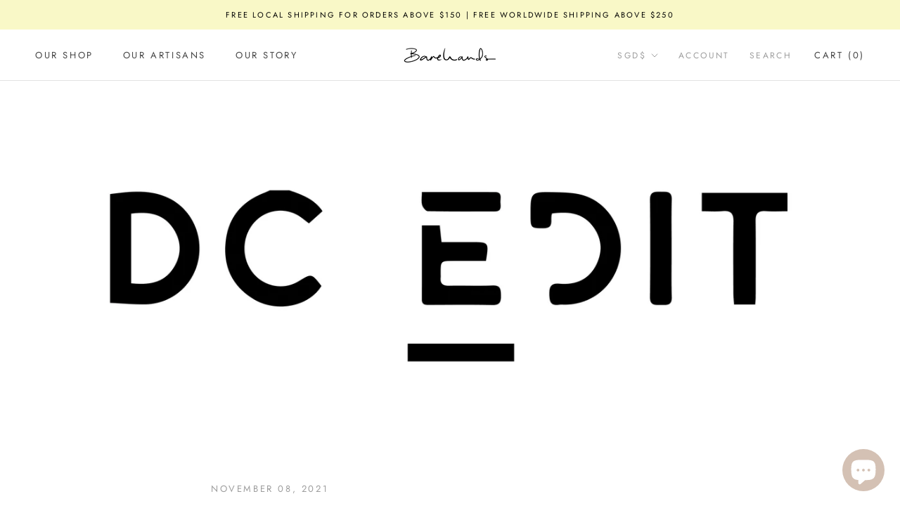

--- FILE ---
content_type: text/javascript
request_url: https://ourbarehands.com/cdn/shop/t/10/assets/custom.js?v=146104595929880724021769759701
body_size: 8482
content:
document.addEventListener("variant:changed",function(event){window.Shoppad.apps.infiniteoptions.init()});const ADDON_VARIANT_ID="47213778960629";(function(){"use strict";function updateSoldOutClasses(){const productDataElement=document.querySelector("[data-product-json]");if(productDataElement)try{const variants=JSON.parse(productDataElement.textContent).product.variants,selectedOptions={};document.querySelectorAll('input[type="radio"][data-option-position]:checked').forEach(function(input){const position=input.getAttribute("data-option-position"),value=input.value;position&&value&&(selectedOptions[position]=value)}),updateColorSwatches(variants,selectedOptions),updateSizeSwatches(variants,selectedOptions),updatePopoverOptions(variants,selectedOptions),updateVariantSelectorChoices(variants,selectedOptions)}catch(error){console.error("Error updating sold-out classes:",error)}}function isVariantAvailable(variants,optionPosition,optionValue,selectedOptions){return variants.some(function(variant){if(!variant.available)return!1;const optionKey="option"+optionPosition;if(variant[optionKey]!==optionValue)return!1;for(let pos in selectedOptions)if(pos!==optionPosition){const key="option"+pos;if(variant[key]!==selectedOptions[pos])return!1}return!0})}function updateColorSwatches(variants,selectedOptions){document.querySelectorAll(".ColorSwatch:not(#find-in-store-drawer .ColorSwatch)").forEach(function(swatch){const inputId=swatch.getAttribute("for");if(!inputId)return;const input=document.getElementById(inputId);if(!input)return;const optionPosition=input.getAttribute("data-option-position"),optionValue=input.value;isVariantAvailable(variants,optionPosition,optionValue,selectedOptions)?swatch.classList.remove("sold-out"):swatch.classList.add("sold-out")})}function updateSizeSwatches(variants,selectedOptions){document.querySelectorAll(".SizeSwatch:not(#find-in-store-drawer .SizeSwatch)").forEach(function(swatch){const inputId=swatch.getAttribute("for");if(!inputId)return;const input=document.getElementById(inputId);if(!input||!input.classList.contains("SizeSwatch__Radio")||!input.classList.contains("Size"))return;const optionPosition=input.getAttribute("data-option-position"),optionValue=input.value;isVariantAvailable(variants,optionPosition,optionValue,selectedOptions)?input.classList.remove("sold-out"):input.classList.add("sold-out")})}function updatePopoverOptions(variants,selectedOptions){document.querySelectorAll(".Popover__Value").forEach(function(button){const optionPosition=button.getAttribute("data-option-position"),optionValue=button.getAttribute("data-value");if(!optionPosition||!optionValue)return;isVariantAvailable(variants,optionPosition,optionValue,selectedOptions)?button.classList.remove("sold-out"):button.classList.add("sold-out")})}function updateVariantSelectorChoices(variants,selectedOptions){document.querySelectorAll(".VariantSelector__Choice").forEach(function(choice){const carouselItem=choice.closest(".VariantSelector__Item");if(!carouselItem)return;const optionPosition=carouselItem.getAttribute("data-option-position"),optionValue=carouselItem.getAttribute("data-option-value");if(!optionPosition||!optionValue)return;isVariantAvailable(variants,optionPosition,optionValue,selectedOptions)?choice.classList.remove("sold-out"):choice.classList.add("sold-out")})}function init(){updateSoldOutClasses(),document.addEventListener("variant:changed",function(){setTimeout(updateSoldOutClasses,50)}),document.addEventListener("change",function(event){event.target.hasAttribute("data-option-position")&&setTimeout(updateSoldOutClasses,50)})}document.readyState==="loading"?document.addEventListener("DOMContentLoaded",init):init()})(),function(){"use strict";let sizingAdjustments={top:{},bottom:{}},currentTagConfig=null,isEditingExistingAdjustments=!1,sizeChartData=null;function loadSizeChartData(){const scripts=document.getElementsByTagName("script");let baseUrl="";for(let i=0;i<scripts.length;i++){const src=scripts[i].src;if(src&&src.indexOf("custom.js")!==-1){baseUrl=src.substring(0,src.lastIndexOf("/")+1);break}}const jsonUrl=baseUrl?baseUrl+"size-chart-data.json":"/assets/size-chart-data.json";fetch(jsonUrl).then(function(response){if(!response.ok)throw new Error("Failed to load size chart data (HTTP "+response.status+")");return response.json()}).then(function(data){sizeChartData=data}).catch(function(error){sizeChartData=[]})}function matchesConditions(product,conditions){if(!conditions||!conditions.conditions)return!1;const productTitle=product.title,productTags=product.tags,results=conditions.conditions.map(function(condition){if(condition.type==="TITLE"){if(condition.operation==="EQUALS")return productTitle.toLowerCase()===condition.value.toLowerCase();if(condition.operation==="CONTAINS")return productTitle.toLowerCase().indexOf(condition.value.toLowerCase())!==-1;if(condition.operation==="NOT_CONTAINS")return productTitle.toLowerCase().indexOf(condition.value.toLowerCase())===-1}else if(condition.type==="TAG"){if(condition.operation==="EQUALS")return productTags.indexOf(condition.value)!==-1;if(condition.operation==="CONTAINS")return productTags.some(function(tag){return tag.indexOf(condition.value)!==-1});if(condition.operation==="NOT_CONTAINS")return!productTags.some(function(tag){return tag.indexOf(condition.value)!==-1})}return!1});return conditions.type==="ALL"?results.every(function(result){return result}):conditions.type==="ANY"?results.some(function(result){return result}):!1}function findProductSizeChart(productInfo){if(!sizeChartData||!Array.isArray(sizeChartData))return null;for(let i=0;i<sizeChartData.length;i++){const product=sizeChartData[i];if(product.conditions&&matchesConditions(productInfo,product.conditions)&&product.contentConfigs&&product.contentConfigs.garment_measurements)return product.contentConfigs.garment_measurements}return null}function getCurrentProduct(){const productDataElement=document.querySelector("[data-product-json]");if(productDataElement)try{const productData=JSON.parse(productDataElement.textContent);if(productData.product&&productData.product)return productData.product}catch(error){console.error("Error parsing product data:",error)}return null}const areaLabels={Bust:"Bust",Waist:"Waist",Hips:"Hips",Length:"Length","Sleeve length":"Sleeve length"};function getCurrentSize(){const sizeRadios=document.querySelectorAll(".SizeSwatch__Radio.Size");for(let radio of sizeRadios)if(radio.checked)return radio.value;return"XS"}function getBaseMeasurement(area,size){const fieldName={Bust:"bust",Waist:"waist",Hips:"hips",Length:"length","Sleeve length":"sleeve_length"}[area];if(!fieldName)return null;const product=getCurrentProduct();if(product){const sizeChart=findProductSizeChart(product);if(sizeChart&&sizeChart.sizes&&Array.isArray(sizeChart.sizes))for(let i=0;i<sizeChart.sizes.length;i++){const sizeEntry=sizeChart.sizes[i];if(sizeEntry.size===size){if(sizeEntry[fieldName]!==void 0)return parseFloat(sizeEntry[fieldName]).toFixed(1);if(area==="Waist"&&sizeEntry.unstretched_waist!==void 0)return parseFloat(sizeEntry.unstretched_waist).toFixed(1);if(area==="Hips"&&sizeEntry.hip!==void 0)return parseFloat(sizeEntry.hip).toFixed(1);if(area==="Bust"&&sizeEntry.chest!==void 0)return parseFloat(sizeEntry.chest).toFixed(1)}}}return null}function calculateFee(adjustment){const isPaid=document.getElementById("sizing-drawer-description").getAttribute("type")==="paid";return Math.abs(adjustment)<=3&&!isPaid?"Free":"Add on +$"+10 .toFixed(2)}function removeOptionFromSelect(area){const select=document.getElementById("sizing-area-select");if(!select)return;const option=select.querySelector(`option[value="${area}"]`);option&&option.remove()}function addOptionToSelect(area){const select=document.getElementById("sizing-area-select");if(!select||select.querySelector(`option[value="${area}"]`))return;const option=document.createElement("option");option.value=area,option.textContent=areaLabels[area]||area;const areas=["Bust","Waist","Hips","Length","Sleeve length"],areaIndex=areas.indexOf(area);let inserted=!1;const options=select.querySelectorAll("option");for(let i=1;i<options.length;i++){const optValue=options[i].value;if(areas.indexOf(optValue)>areaIndex){select.insertBefore(option,options[i]),inserted=!0;break}}inserted||select.appendChild(option)}function addAdjustmentRow(area){const list=document.getElementById("sizing-adjustments-list");if(!list)return;const tabsContainer=document.getElementById("sizing-drawer-tabs"),hasTabs=tabsContainer&&tabsContainer.style.display!=="none",currentTab=hasTabs?getCurrentTab():"top";if(hasTabs){if(document.querySelector(`[data-area="${area}"][data-tab="${currentTab}"]`)){alert("This garment area has already been added.");return}}else if(document.querySelector(`[data-area="${area}"]`)){alert("This garment area has already been added.");return}const template=document.getElementById("sizing-adjustment-row-template");if(!template)return;const size=getCurrentSize(),baseMeasurement=getBaseMeasurement(area,size);if(baseMeasurement===null){alert("Measurement for "+(areaLabels[area]||area)+" is not available for this product.");return}const adjustment=1,newMeasurement=(parseFloat(baseMeasurement)+adjustment).toFixed(1),fee=calculateFee(adjustment);let html=template.innerHTML.replace(/{area}/g,area).replace(/{areaLabel}/g,areaLabels[area]||area).replace(/{size}/g,size).replace(/{baseMeasurement}/g,baseMeasurement).replace(/{newMeasurement}/g,newMeasurement).replace(/{fee}/g,fee);const wrapper=document.createElement("div");wrapper.innerHTML=html;const row=wrapper.firstElementChild;hasTabs&&row.setAttribute("data-tab",currentTab),list.appendChild(row),sizingAdjustments[currentTab][area]={size,baseMeasurement,adjustment,newMeasurement,fee},attachRowEventHandlers(area,currentTab,hasTabs),hasTabs?updateDropdownForTab(currentTab):removeOptionFromSelect(area),updateSaveButtonState()}function attachRowEventHandlers(area,tabType,hasTabs){const row=hasTabs?document.querySelector(`[data-area="${area}"][data-tab="${tabType}"]`):document.querySelector(`[data-area="${area}"]`);if(!row)return;const deleteBtn=row.querySelector('[data-action="delete-adjustment"]');deleteBtn&&deleteBtn.addEventListener("click",function(){row.remove(),delete sizingAdjustments[tabType][area],hasTabs?updateDropdownForTab(tabType):addOptionToSelect(area),updateSaveButtonState()});const increaseBtn=row.querySelector('[data-action="increase-adjustment"]');increaseBtn&&increaseBtn.addEventListener("click",function(){updateAdjustment(area,.5,tabType,hasTabs)});const decreaseBtn=row.querySelector('[data-action="decrease-adjustment"]');decreaseBtn&&decreaseBtn.addEventListener("click",function(){updateAdjustment(area,-.5,tabType,hasTabs)})}function updateAdjustment(area,delta,tabType,hasTabs){if(!sizingAdjustments[tabType]||!sizingAdjustments[tabType][area])return;const data=sizingAdjustments[tabType][area],newAdjustment=data.adjustment+delta;if(newAdjustment<-6||newAdjustment>6)return;data.adjustment=newAdjustment,data.newMeasurement=(parseFloat(data.baseMeasurement)+data.adjustment).toFixed(1),data.fee=calculateFee(data.adjustment);const row=hasTabs?document.querySelector(`[data-area="${area}"][data-tab="${tabType}"]`):document.querySelector(`[data-area="${area}"]`);if(!row)return;const valueDisplay=row.querySelector(".SizingAdjustment__Value");if(valueDisplay){const sign=data.adjustment>=0?"+":"";valueDisplay.textContent=sign+data.adjustment+'"'}const newMeasurementInput=row.querySelector(".SizingAdjustment__NewMeasurement");newMeasurementInput&&(newMeasurementInput.value=data.newMeasurement+'"');const feeInputs=row.querySelectorAll(".SizingAdjustment__Field--fee input");feeInputs.length>0&&(feeInputs[0].value=data.fee)}function updateSelectVisibility(){const select=document.getElementById("sizing-area-select"),controlsContainer=document.querySelector(".SizingDrawer__Controls");if(!select||!controlsContainer)return;select.querySelectorAll('option[value]:not([value=""])').length>0?controlsContainer.style.display="flex":controlsContainer.style.display="none"}function getCurrentTab(){const activeTab=document.querySelector(".SizingDrawer__Tab--active");return activeTab?activeTab.getAttribute("data-tab"):"top"}function populateDropdownRegular(){const areaSelect=document.getElementById("sizing-area-select");if(!areaSelect||!currentTagConfig)return;const placeholder=areaSelect.querySelector('option[value=""]');if(areaSelect.innerHTML="",placeholder)areaSelect.appendChild(placeholder);else{const newPlaceholder=document.createElement("option");newPlaceholder.value="",newPlaceholder.textContent="Select Garment Area",areaSelect.appendChild(newPlaceholder)}const areas=currentTagConfig.top||[],areaLabelsMap={Bust:"Bust",Waist:"Waist",Hips:"Hips",Length:"Length","Sleeve length":"Sleeve Length"},currentSize=getCurrentSize();areas.forEach(function(area){const option=document.createElement("option");option.value=area,option.textContent=areaLabelsMap[area]||area,getBaseMeasurement(area,currentSize)===null&&(option.disabled=!0,option.textContent=(areaLabelsMap[area]||area)+" (Not Available)"),areaSelect.appendChild(option)}),updateSelectVisibility()}function updateDropdownForTab(tabType){const areaSelect=document.getElementById("sizing-area-select");if(!areaSelect||!currentTagConfig)return;const placeholder=areaSelect.querySelector('option[value=""]');if(areaSelect.innerHTML="",placeholder)areaSelect.appendChild(placeholder);else{const newPlaceholder=document.createElement("option");newPlaceholder.value="",newPlaceholder.textContent="Select Garment Area",areaSelect.appendChild(newPlaceholder)}const areas=currentTagConfig[tabType]||[],areaLabelsMap={Bust:"Bust",Waist:"Waist",Hips:"Hips",Length:"Length","Sleeve length":"Sleeve Length"},currentSize=getCurrentSize();areas.forEach(function(area){if(!document.querySelector(`[data-area="${area}"][data-tab="${tabType}"]`)){const option=document.createElement("option");option.value=area,option.textContent=areaLabelsMap[area]||area,getBaseMeasurement(area,currentSize)===null&&(option.disabled=!0,option.textContent=(areaLabelsMap[area]||area)+" (Not Available)"),areaSelect.appendChild(option)}}),updateSelectVisibility()}function switchTab(tabType){document.querySelectorAll(".SizingDrawer__Tab").forEach(function(tab){tab.getAttribute("data-tab")===tabType?tab.classList.add("SizingDrawer__Tab--active"):tab.classList.remove("SizingDrawer__Tab--active")}),document.querySelectorAll(".SizingAdjustment__Row").forEach(function(row){row.getAttribute("data-tab")===tabType?row.style.display="block":row.style.display="none"}),updateDropdownForTab(tabType),updateSaveButtonState()}function updateSaveButtonState(){const saveBtn=document.querySelector('[data-action="save-sizing-adjustments"]'),header=document.getElementById("sizing-adjustments-header"),hasAdjustments=Object.keys(sizingAdjustments.top).length>0||Object.keys(sizingAdjustments.bottom).length>0;saveBtn&&(hasAdjustments||isEditingExistingAdjustments?(saveBtn.disabled=!1,saveBtn.classList.remove("Button--disabled")):(saveBtn.disabled=!0,saveBtn.classList.add("Button--disabled"))),header&&(header.style.display=hasAdjustments?"block":"none"),updateSelectVisibility()}function saveSizingAdjustments(){const summary=document.getElementById("sizing-adjustments-summary"),summaryList=document.getElementById("sizing-adjustments-list-summary"),propertiesContainer=document.getElementById("sizing-adjustments-properties");if(!summary||!summaryList||!propertiesContainer)return;summaryList.innerHTML="",propertiesContainer.innerHTML="";const hasTopAdjustments=Object.keys(sizingAdjustments.top).length>0,hasBottomAdjustments=Object.keys(sizingAdjustments.bottom).length>0;if(!hasTopAdjustments&&!hasBottomAdjustments){summary.style.display="none";const drawer2=document.getElementById("sizing-adjustments-drawer"),closeButton2=drawer2?drawer2.querySelector('[data-action="close-drawer"]'):null;closeButton2?closeButton2.click():drawer2&&drawer2.setAttribute("aria-hidden","true"),isEditingExistingAdjustments=!1;return}const linkId="sizing_"+Date.now()+"_"+Math.random().toString(36).substr(2,9);let totalAddOnFee=0;const showTabLabels=hasTopAdjustments&&hasBottomAdjustments;function processAdjustments(adjustmentsObj,tabName){Object.keys(adjustmentsObj).forEach(function(area){const data=adjustmentsObj[area],row=document.createElement("div");row.className="SizingSummary__Item";const label=document.createElement("span");label.className="SizingSummary__ItemLabel";const labelPrefix=showTabLabels?tabName+" - ":"";label.textContent=labelPrefix+areaLabels[area]+": "+data.newMeasurement+`" (${data.adjustment>0?"+":""}${parseFloat(data.adjustment).toFixed(1)}")`;const separator=document.createElement("div");separator.className="SizingSummary__ItemSeparator";const fee=document.createElement("span");fee.className="SizingSummary__ItemFee",fee.textContent=data.fee,row.appendChild(label),row.appendChild(separator),row.appendChild(fee),summaryList.appendChild(row);const input=document.createElement("input");input.type="hidden";const propertyName=showTabLabels?tabName+" - "+areaLabels[area]:areaLabels[area];if(input.name="properties["+propertyName+"]",input.value=data.newMeasurement+'" ('+(data.adjustment>0?"+":"")+parseFloat(data.adjustment).toFixed(1)+'")__'+data.fee,propertiesContainer.appendChild(input),data.fee!=="Free"){const feeValue=parseFloat(data.fee.replace(/[^0-9.]/g,""));isNaN(feeValue)||(totalAddOnFee+=feeValue)}})}if(processAdjustments(sizingAdjustments.top,"Top"),processAdjustments(sizingAdjustments.bottom,"Bottom"),totalAddOnFee>0){const totalInputSizeAdjustPrice=document.createElement("input");totalInputSizeAdjustPrice.type="hidden",totalInputSizeAdjustPrice.name="properties[_size_adjust_price]",totalInputSizeAdjustPrice.value=totalAddOnFee,propertiesContainer.appendChild(totalInputSizeAdjustPrice);const linkIdInput=document.createElement("input");linkIdInput.type="hidden",linkIdInput.name="properties[_sizing_link_id]",linkIdInput.value=linkId,propertiesContainer.appendChild(linkIdInput);const totalInputProduct=document.createElement("input");totalInputProduct.type="hidden",totalInputProduct.name="items[][id]",totalInputProduct.value=ADDON_VARIANT_ID,propertiesContainer.appendChild(totalInputProduct);const totalInputProductQuantity=document.createElement("input");totalInputProductQuantity.type="hidden",totalInputProductQuantity.name="items[][quantity]",totalInputProductQuantity.value=Math.ceil(totalAddOnFee/15),propertiesContainer.appendChild(totalInputProductQuantity);const addonLinkIdInput=document.createElement("input");addonLinkIdInput.type="hidden",addonLinkIdInput.name="items[][properties][_sizing_link_id]",addonLinkIdInput.value=linkId,propertiesContainer.appendChild(addonLinkIdInput);const addonMarkerInput=document.createElement("input");addonMarkerInput.type="hidden",addonMarkerInput.name="items[][properties][_is_sizing_addon]",addonMarkerInput.value="true",propertiesContainer.appendChild(addonMarkerInput)}summary.style.display="block";const drawer=document.getElementById("sizing-adjustments-drawer"),closeButton=drawer?drawer.querySelector('[data-action="close-drawer"]'):null;closeButton?closeButton.click():drawer&&drawer.setAttribute("aria-hidden","true"),isEditingExistingAdjustments=!1}function getSelectedColor(){const colorRadios=document.querySelectorAll(".ColorSwatch__Radio");for(let radio of colorRadios)if(radio.checked)return radio.value;return null}function updateDrawerTitle(){const productTitle=document.getElementById("sizing-drawer-product-title");if(!productTitle)return;const productDataElement=document.querySelector("[data-product-json]");if(productDataElement)try{const productData=JSON.parse(productDataElement.textContent),productName=productData.product?productData.product.title:"",selectedColor=getSelectedColor(),selectedSize=getCurrentSize();let titleParts=[productName.toUpperCase()];selectedColor&&titleParts.push(selectedColor.toUpperCase()),selectedSize&&titleParts.push(selectedSize.toUpperCase()),productTitle.textContent=titleParts.join(" - ")}catch(error){console.error("Error updating drawer title:",error)}}function loadDescription(){const DEFAULT_TAGS={"Custom - 1A":{description:`<p>We'd love for you to keep a piece that fits you best \u2014 one you'll reach for through the years.</p><p>Complimentary sizing adjustments of up to \xB13" are available for this design, with a nominal top-up fee applied for measurements beyond this range. Kindly refer to our standard size chart to guide your fit.</p><p>Do note that slight measurement variations of up to 0.5" may occur in the sewing process.</p><p>As each customised piece is made specially for you, we're unable to offer exchanges or returns.</p>`,top:["Bust","Waist","Hips","Length","Sleeve length"],type:"free"},"Custom - 1B":{description:`<p>We'd love for you to keep a piece that fits you best \u2014 one you'll reach for through the years.</p><p>Complimentary sizing adjustments of up to \xB13" are available for this design, with a nominal top-up fee applied for measurements beyond this range. Kindly refer to our standard size chart to guide your fit.</p><p>Do note that slight measurement variations of up to 0.5" may occur in the sewing process.</p><p>As each customised piece is made specially for you, we're unable to offer exchanges or returns.</p>`,top:["Bust","Waist","Hips","Length"],type:"free"},"Custom - 1C":{description:`<p>We'd love for you to keep a piece that fits you best \u2014 one you'll reach for through the years.</p><p>Complimentary sizing adjustments of up to \xB13" are available for this design, with a nominal top-up fee applied for measurements beyond this range. Kindly refer to our standard size chart to guide your fit.</p><p>Do note that slight measurement variations of up to 0.5" may occur in the sewing process.</p><p>As each customised piece is made specially for you, we're unable to offer exchanges or returns.</p>`,top:["Waist","Hips","Length"],type:"free"},"Custom - 2A":{description:`<p>We'd love for you to keep a piece that fits you best \u2014 one you'll reach for through the years.</p><p>All sizing adjustments for this design are available with a nominal top-up fee. Kindly refer to our standard size chart to guide your fit before confirming your adjustments.</p><p>Do note that slight measurement variations of up to 0.5" may occur in the sewing process.</p><p>As each customised piece is made specially for you, we're unable to offer exchanges or returns.</p>`,top:["Bust","Waist","Hips","Length","Sleeve length"],type:"paid"},"Custom - 2B":{description:`<p>We'd love for you to keep a piece that fits you best \u2014 one you'll reach for through the years.</p><p>All sizing adjustments for this design are available with a nominal top-up fee. Kindly refer to our standard size chart to guide your fit before confirming your adjustments.</p><p>Do note that slight measurement variations of up to 0.5" may occur in the sewing process.</p><p>As each customised piece is made specially for you, we're unable to offer exchanges or returns.</p>`,top:["Bust","Waist","Hips","Length"],type:"paid"},"Custom - 2C":{description:`<p>We'd love for you to keep a piece that fits you best \u2014 one you'll reach for through the years.</p><p>All sizing adjustments for this design are available with a nominal top-up fee. Kindly refer to our standard size chart to guide your fit before confirming your adjustments.</p><p>Do note that slight measurement variations of up to 0.5" may occur in the sewing process.</p><p>As each customised piece is made specially for you, we're unable to offer exchanges or returns.</p>`,top:["Waist","Hips","Length"],type:"paid"},"Custom - 3A":{description:`<p>We'd love for you to keep a piece that fits you best \u2014 one you'll reach for through the years.</p><p>Complimentary sizing adjustments of up to \xB13" are available for this design, with a nominal top-up fee applied for measurements beyond this range. Kindly refer to our standard size chart to guide your fit.</p><p>Do note that slight measurement variations of up to 0.5" may occur in the sewing process.</p><p>As each customised piece is made specially for you, we're unable to offer exchanges or returns.</p>`,top:["Bust","Waist","Hips","Length"],bottom:["Waist","Hips","Length"],type:"free"},"Custom - 3B":{description:`<p>We'd love for you to keep a piece that fits you best \u2014 one you'll reach for through the years.</p><p>Complimentary sizing adjustments of up to \xB13" are available for this design, with a nominal top-up fee applied for measurements beyond this range. Kindly refer to our standard size chart to guide your fit.</p><p>Do note that slight measurement variations of up to 0.5" may occur in the sewing process.</p><p>As each customised piece is made specially for you, we're unable to offer exchanges or returns.</p>`,top:["Bust","Waist","Hips","Length","Sleeve length"],bottom:["Waist","Hips","Length"],type:"free"},"Custom - X":{description:"<p>We'd love for you to keep a piece that fits you best \u2014 one you'll reach for through the years.</p><p>This design has been thoughtfully crafted to fit beautifully in our standard sizing, and due to its complexity, we're unable to offer sizing adjustments.</p><p>Kindly refer to our standard size chart to select your best fit before placing your order.</p>"}},descriptionContainer=document.getElementById("sizing-drawer-description");if(!descriptionContainer)return;const customTag=descriptionContainer.getAttribute("data-custom-tag");customTag&&DEFAULT_TAGS[customTag]&&DEFAULT_TAGS[customTag].description?(descriptionContainer.innerHTML=DEFAULT_TAGS[customTag].description,descriptionContainer.setAttribute("type",DEFAULT_TAGS[customTag].type)):descriptionContainer.innerHTML="<p>We'd love for you to keep a piece that fits you best \u2014 one you'll wear for many years to come.</p>",customTag&&DEFAULT_TAGS[customTag]?currentTagConfig=DEFAULT_TAGS[customTag]:currentTagConfig=null;const tabsContainer=document.getElementById("sizing-drawer-tabs"),productTitle=document.getElementById("sizing-drawer-product-title");if(tabsContainer&&currentTagConfig){const hasTop=currentTagConfig.top&&currentTagConfig.top.length>0,hasBottom=currentTagConfig.bottom&&currentTagConfig.bottom.length>0;if(hasTop&&hasBottom){tabsContainer.style.display="flex",productTitle&&(productTitle.style.display="none");const topTab=tabsContainer.querySelector('[data-tab="top"]'),bottomTab=tabsContainer.querySelector('[data-tab="bottom"]');topTab&&topTab.classList.add("SizingDrawer__Tab--active"),bottomTab&&bottomTab.classList.remove("SizingDrawer__Tab--active"),updateDropdownForTab("top")}else tabsContainer.style.display="none",productTitle&&(productTitle.style.display="block"),populateDropdownRegular()}else tabsContainer&&(tabsContainer.style.display="none"),productTitle&&(productTitle.style.display="block")}function restoreSavedAdjustmentsToDrawer(){const list=document.getElementById("sizing-adjustments-list");if(!list)return;list.querySelectorAll(".SizingAdjustment__Row").forEach(function(row){row.remove()});const tabsContainer=document.getElementById("sizing-drawer-tabs"),hasTabs=tabsContainer&&tabsContainer.style.display!=="none";if(["top","bottom"].forEach(function(tabType){Object.keys(sizingAdjustments[tabType]).forEach(function(area){const data=sizingAdjustments[tabType][area],template=document.getElementById("sizing-adjustment-row-template");if(!template)return;const adjustmentDisplay=(data.adjustment>=0?"+":"")+data.adjustment+'"';let html=template.innerHTML.replace(/{area}/g,area).replace(/{areaLabel}/g,areaLabels[area]||area).replace(/{size}/g,data.size).replace(/{baseMeasurement}/g,data.baseMeasurement).replace(/{newMeasurement}/g,data.newMeasurement).replace(/{fee}/g,data.fee);const wrapper=document.createElement("div");wrapper.innerHTML=html;const row=wrapper.firstElementChild,valueDisplay=row.querySelector(".SizingAdjustment__Value");if(valueDisplay&&(valueDisplay.textContent=adjustmentDisplay),hasTabs){row.setAttribute("data-tab",tabType);const currentTab=getCurrentTab();tabType!==currentTab&&(row.style.display="none")}list.appendChild(row),attachRowEventHandlers(area,tabType,hasTabs)})}),hasTabs){const currentTab=getCurrentTab();updateDropdownForTab(currentTab)}else populateDropdownRegular(),Object.keys(sizingAdjustments.top).forEach(function(area){removeOptionFromSelect(area)})}function init(){loadSizeChartData(),document.querySelectorAll('[data-action="open-drawer"][data-drawer-id="sizing-adjustments-drawer"]').forEach(function(button){button.addEventListener("click",function(){const summary=document.getElementById("sizing-adjustments-summary");summary&&summary.style.display!=="none"?(isEditingExistingAdjustments=!0,setTimeout(function(){restoreSavedAdjustmentsToDrawer()},100)):isEditingExistingAdjustments=!1,loadDescription(),updateDrawerTitle(),updateSaveButtonState()})});const areaSelect=document.getElementById("sizing-area-select");areaSelect&&areaSelect.addEventListener("change",function(){this.value&&(addAdjustmentRow(this.value),this.value="")});const saveBtn=document.querySelector('[data-action="save-sizing-adjustments"]');saveBtn&&saveBtn.addEventListener("click",saveSizingAdjustments),document.querySelectorAll(".SizingDrawer__Tab").forEach(function(tab){tab.addEventListener("click",function(){const tabType=this.getAttribute("data-tab");switchTab(tabType)})});const tabs=document.querySelectorAll(".SizingSummary__Tab");tabs.forEach(function(tab){tab.addEventListener("click",function(){const tabName=this.getAttribute("data-tab");tabs.forEach(t=>t.classList.remove("SizingSummary__Tab--active")),this.classList.add("SizingSummary__Tab--active"),document.querySelectorAll(".SizingSummary__Content").forEach(function(content){content.getAttribute("data-content")===tabName?content.style.display="block":content.style.display="none"})})})}function recalculateSizingAdjustmentsSummary(){const summary=document.getElementById("sizing-adjustments-summary"),summaryList=document.getElementById("sizing-adjustments-list-summary"),propertiesContainer=document.getElementById("sizing-adjustments-properties");if(!summary||summary.style.display==="none"||!summaryList||!propertiesContainer)return;const newSize=getCurrentSize();if(!sizingAdjustments||Object.keys(sizingAdjustments.top).length===0&&Object.keys(sizingAdjustments.bottom).length===0)return;let hasInvalidMeasurements=!1;const tempAdjustments={top:{},bottom:{}};if(["top","bottom"].forEach(function(tabType){Object.keys(sizingAdjustments[tabType]).forEach(function(area){const adjustment=sizingAdjustments[tabType][area].adjustment,newBaseMeasurement=getBaseMeasurement(area,newSize);if(newBaseMeasurement===null){hasInvalidMeasurements=!0;return}const newMeasurement=(parseFloat(newBaseMeasurement)+adjustment).toFixed(1);tempAdjustments[tabType][area]={size:newSize,baseMeasurement:newBaseMeasurement,adjustment,newMeasurement,fee:calculateFee(adjustment)}})}),hasInvalidMeasurements){summaryList.innerHTML="",propertiesContainer.innerHTML="",summary.style.display="none",sizingAdjustments={top:{},bottom:{}};return}sizingAdjustments=tempAdjustments,summaryList.innerHTML="",propertiesContainer.innerHTML="";const hasTopAdjustments=Object.keys(sizingAdjustments.top).length>0,hasBottomAdjustments=Object.keys(sizingAdjustments.bottom).length>0;if(!hasTopAdjustments&&!hasBottomAdjustments){summary.style.display="none";return}const linkId="sizing_"+Date.now()+"_"+Math.random().toString(36).substr(2,9);let totalAddOnFee=0;const showTabLabels=hasTopAdjustments&&hasBottomAdjustments;function processAdjustments(adjustmentsObj,tabName){Object.keys(adjustmentsObj).forEach(function(area){const data=adjustmentsObj[area],row=document.createElement("div");row.className="SizingSummary__Item";const label=document.createElement("span");label.className="SizingSummary__ItemLabel";const labelPrefix=showTabLabels?tabName+" - ":"";label.textContent=labelPrefix+areaLabels[area]+": "+data.newMeasurement+`" (${data.adjustment>0?"+":""}${parseFloat(data.adjustment).toFixed(1)}")`;const separator=document.createElement("div");separator.className="SizingSummary__ItemSeparator";const fee=document.createElement("span");fee.className="SizingSummary__ItemFee",fee.textContent=data.fee,row.appendChild(label),row.appendChild(separator),row.appendChild(fee),summaryList.appendChild(row);const input=document.createElement("input");input.type="hidden";const propertyName=showTabLabels?tabName+" - "+areaLabels[area]:areaLabels[area];if(input.name="properties["+propertyName+"]",input.value=data.newMeasurement+'" ('+(data.adjustment>0?"+":"")+parseFloat(data.adjustment).toFixed(1)+'")__'+data.fee,propertiesContainer.appendChild(input),data.fee!=="Free"){const feeValue=parseFloat(data.fee.replace(/[^0-9.]/g,""));isNaN(feeValue)||(totalAddOnFee+=feeValue)}})}if(processAdjustments(sizingAdjustments.top,"Top"),processAdjustments(sizingAdjustments.bottom,"Bottom"),totalAddOnFee>0){const totalInputSizeAdjustPrice=document.createElement("input");totalInputSizeAdjustPrice.type="hidden",totalInputSizeAdjustPrice.name="properties[_size_adjust_price]",totalInputSizeAdjustPrice.value=totalAddOnFee,propertiesContainer.appendChild(totalInputSizeAdjustPrice);const linkIdInput=document.createElement("input");linkIdInput.type="hidden",linkIdInput.name="properties[_sizing_link_id]",linkIdInput.value=linkId,propertiesContainer.appendChild(linkIdInput);const totalInputProduct=document.createElement("input");totalInputProduct.type="hidden",totalInputProduct.name="items[][id]",totalInputProduct.value=ADDON_VARIANT_ID,propertiesContainer.appendChild(totalInputProduct);const totalInputProductQuantity=document.createElement("input");totalInputProductQuantity.type="hidden",totalInputProductQuantity.name="items[][quantity]",totalInputProductQuantity.value=Math.ceil(totalAddOnFee/15),propertiesContainer.appendChild(totalInputProductQuantity);const addonLinkIdInput=document.createElement("input");addonLinkIdInput.type="hidden",addonLinkIdInput.name="items[][properties][_sizing_link_id]",addonLinkIdInput.value=linkId,propertiesContainer.appendChild(addonLinkIdInput);const addonMarkerInput=document.createElement("input");addonMarkerInput.type="hidden",addonMarkerInput.name="items[][properties][_is_sizing_addon]",addonMarkerInput.value="true",propertiesContainer.appendChild(addonMarkerInput)}summary.style.display="block"}document.addEventListener("variant:changed",function(){setTimeout(recalculateSizingAdjustmentsSummary,50)}),document.readyState==="loading"?document.addEventListener("DOMContentLoaded",init):init()}(),function(){"use strict";let isUpdating=!1,processingItems=new Set;function getCart(){return fetch("/cart.js").then(response=>response.json())}function updateCartItem(lineKey,quantity){return fetch("/cart/change.js",{method:"POST",headers:{"Content-Type":"application/json","X-Requested-With":"XMLHttpRequest"},body:JSON.stringify({id:lineKey,quantity})}).then(response=>response.json())}function calculateAddonQuantity(mainQuantity,mainItem){if(!mainItem.properties||!mainItem.properties._size_adjust_price)return 0;const totalFee=parseFloat(mainItem.properties._size_adjust_price)*mainQuantity;return Math.ceil(totalFee/10)}function findLinkedAddon(cart,mainLineKey){const mainItem=cart.items.find(item=>item.key===mainLineKey);if(!mainItem||!mainItem.properties||!mainItem.properties._sizing_link_id||mainItem.properties._is_sizing_addon)return null;const linkId=mainItem.properties._sizing_link_id;return cart.items.find(function(item){return item.variant_id==ADDON_VARIANT_ID&&item.properties&&item.properties._sizing_link_id===linkId&&item.properties._is_sizing_addon==="true"})}function interceptCartUpdate(event){const target=event.target,isQuantityButton=target.hasAttribute("data-action")&&(target.getAttribute("data-action")==="update-item-quantity"||target.getAttribute("data-action")==="remove-item"),isQuantityInput=target.classList&&target.classList.contains("QuantitySelector__CurrentQuantity");if(!isQuantityButton&&!isQuantityInput)return;const lineKey=target.getAttribute("data-line-id");if(!lineKey||processingItems.has(lineKey))return;event.preventDefault(),event.stopPropagation(),processingItems.add(lineKey);let newQuantity;if(isQuantityButton)newQuantity=parseInt(target.getAttribute("data-quantity"),10);else if(newQuantity=parseInt(target.value,10),isNaN(newQuantity)||newQuantity<0){processingItems.delete(lineKey);return}getCart().then(function(cart){const mainItem=cart.items.find(item=>item.key===lineKey);if(mainItem&&mainItem.properties&&mainItem.properties._is_sizing_addon==="true"){processingItems.delete(lineKey);return}const addonItem=findLinkedAddon(cart,lineKey);return updateCartItem(lineKey,newQuantity).then(function(){if(addonItem){if(newQuantity===0)return updateCartItem(addonItem.key,0);{const expectedAddonQty=calculateAddonQuantity(newQuantity,mainItem);if(addonItem.quantity!==expectedAddonQty)return updateCartItem(addonItem.key,expectedAddonQty)}}})}).then(function(){processingItems.delete(lineKey),document.documentElement.dispatchEvent(new CustomEvent("cart:refresh",{bubbles:!0}))}).catch(function(error){processingItems.delete(lineKey),console.error("Error updating cart:",error),document.documentElement.dispatchEvent(new CustomEvent("cart:refresh",{bubbles:!0}))})}function interceptInputChange(event){const target=event.target;!target.classList||!target.classList.contains("QuantitySelector__CurrentQuantity")||interceptCartUpdate(event)}function checkAndFixCart(){isUpdating||getCart().then(function(cart){const fixes=[];if(cart.items.forEach(function(mainItem){if(!mainItem.properties||!mainItem.properties._sizing_link_id||mainItem.properties._is_sizing_addon)return;const linkId=mainItem.properties._sizing_link_id,addonItem=cart.items.find(function(item){return item.variant_id==ADDON_VARIANT_ID&&item.properties&&item.properties._sizing_link_id===linkId&&item.properties._is_sizing_addon==="true"});if(addonItem){const expectedAddonQty=calculateAddonQuantity(mainItem.quantity,mainItem);addonItem.quantity!==expectedAddonQty&&fixes.push({key:addonItem.key,currentQty:addonItem.quantity,expectedQty:expectedAddonQty})}}),fixes.length>0){isUpdating=!0;let promise=Promise.resolve();fixes.forEach(function(fix){promise=promise.then(function(){return updateCartItem(fix.key,fix.expectedQty)})}),promise.then(function(){isUpdating=!1,document.documentElement.dispatchEvent(new CustomEvent("cart:refresh",{bubbles:!0}))}).catch(function(error){isUpdating=!1,console.error("Error fixing cart quantities:",error)})}}).catch(function(error){console.error("Error checking cart:",error)})}document.addEventListener("click",interceptCartUpdate,!0),document.addEventListener("change",interceptInputChange,!0),document.addEventListener("product:added",function(){setTimeout(checkAndFixCart,100)}),document.readyState==="loading"?document.addEventListener("DOMContentLoaded",function(){setTimeout(checkAndFixCart,500)}):setTimeout(checkAndFixCart,500)}(),function(){"use strict";function initTooltips(){document.querySelectorAll("[data-tooltip-trigger]").forEach(function(trigger){trigger.addEventListener("click",function(event){event.preventDefault(),event.stopPropagation();const tooltipContent=this.querySelector("[data-tooltip-content]");if(!tooltipContent)return;const isVisible=tooltipContent.classList.contains("is-visible");document.querySelectorAll("[data-tooltip-content]").forEach(function(content){content.classList.remove("is-visible")}),isVisible||tooltipContent.classList.add("is-visible")})}),document.addEventListener("click",function(event){event.target.closest("[data-tooltip-trigger]")||document.querySelectorAll("[data-tooltip-content]").forEach(function(content){content.classList.remove("is-visible")})})}document.readyState==="loading"?document.addEventListener("DOMContentLoaded",initTooltips):initTooltips()}(),function(){"use strict";function updateOrderMethodDisplay(){const orderValueContainer=document.querySelector(".ProductForm__SelectedValueOrder");if(!orderValueContainer)return;const selectedValueSpan=orderValueContainer.querySelector(".ProductForm__SelectedValue"),shippingTimeSpan=orderValueContainer.querySelector(".ProductForm__ShippingTime"),sizingAdjustments=document.getElementById("sizing-adjustments");if(!selectedValueSpan||!shippingTimeSpan)return;selectedValueSpan.textContent.trim().includes("Made To Order")?(shippingTimeSpan.textContent="Ships in 4 - 7 weeks",orderValueContainer.classList.add("ProductForm__SelectedValueOrder__madeToOrder"),sizingAdjustments.style.display="block"):(shippingTimeSpan.textContent="Ships in 3 - 6 days",orderValueContainer.classList.remove("ProductForm__SelectedValueOrder__madeToOrder"),sizingAdjustments&&(sizingAdjustments.style.display="none"))}document.addEventListener("variant:changed",function(){setTimeout(updateOrderMethodDisplay,50)}),document.readyState==="loading"?document.addEventListener("DOMContentLoaded",updateOrderMethodDisplay):updateOrderMethodDisplay()}(),function(){"use strict";const STATIC_STORES={Funan:{displayName:"The Barehands Loft @ Funan",hours:"Open Daily 11am - 9pm",addressLines:["FUNAN #02-22","107 North Bridge Road","Singapore 179105"],directionsUrl:"https://maps.app.goo.gl/PEki3jTHhH4ejs3b7",imageUrl:"https://cdn.shopify.com/s/files/1/0151/6607/9040/files/Photo1.jpg?v=1762253612"},Takashimaya:{displayName:"The Barehands Gallery @ Takashimaya S.C.",hours:"Open Daily 10am - 9:30pm",addressLines:["Takashimaya Shopping Centre, #B2-10A/11","Ngee Ann City","391 Orchard Road","Singapore 238872"],directionsUrl:"https://maps.app.goo.gl/raR4JdS1pSK8bexaA?g_st=aw",imageUrl:"https://cdn.shopify.com/s/files/1/0151/6607/9040/files/Edited-29a.jpg?v=1769754721"}};let currentProduct=null,currentVariantId=null,colorPosition=null,sizePosition=null,selectedOptions={};function initFindInStoreDrawer(){document.getElementById("find-in-store-drawer")&&(loadProductData(),setupOptionListeners(),setupDrawerOpenListener())}function loadProductData(){const productDataElement=document.querySelector("[data-find-in-store-product]");if(productDataElement)try{const data=JSON.parse(productDataElement.textContent);currentProduct=data.product,currentVariantId=data.selected_variant_id,colorPosition=data.colorPosition,sizePosition=data.sizePosition}catch(error){console.error("Error parsing product data:",error)}}function setupOptionListeners(){setupRadioListeners('#find-in-store-color-list input[type="radio"]'),setupRadioListeners('#find-in-store-size-list input[type="radio"]')}function setupRadioListeners(selector){document.querySelectorAll(selector).forEach(function(input){const position=parseInt(input.getAttribute("data-option-position"));input.addEventListener("change",function(event){handleOptionChange(event,position)}),input.checked&&(selectedOptions[position]=input.value)})}function setupDrawerOpenListener(){const openButton=document.getElementById("find-in-store-button");openButton&&openButton.addEventListener("click",function(){initializeSelectedOptionsFromVariant(),setTimeout(updateStoreList,300)})}function initializeSelectedOptionsFromVariant(){if(selectedOptions={},!currentProduct||!currentVariantId)return;const currentVariant=currentProduct.variants.find(function(variant){return variant.id===currentVariantId});if(currentVariant)for(let i=1;i<=3;i++)currentVariant["option"+i]&&(selectedOptions[i]=currentVariant["option"+i])}function handleOptionChange(event,position){selectedOptions[position]=event.target.value,position===colorPosition&&updateColorValueDisplay(event.target.value),updateSelectedVariant(),updateStoreList()}function updateColorValueDisplay(value){const colorValueDisplay=document.getElementById("find-in-store-color-value");colorValueDisplay&&(colorValueDisplay.textContent=value)}function updateSelectedVariant(){if(!currentProduct)return;const hasColor=colorPosition===null||selectedOptions[colorPosition],hasSize=sizePosition===null||selectedOptions[sizePosition];if(!hasColor||!hasSize){currentVariantId=null;return}const matchingVariant=currentProduct.variants.find(function(variant){for(const position in selectedOptions){const optionKey="option"+position;if(variant[optionKey]!==selectedOptions[position])return!1}return!0});currentVariantId=matchingVariant?matchingVariant.id:null}function getVariantIdForStoreSearch(){if(!currentProduct||!selectedOptions)return null;const option2Value=selectedOptions[2],option3Value=selectedOptions[3];let matchingVariants=currentProduct.variants.filter(function(variant){return variant.option2===option2Value&&variant.option3===option3Value});return matchingVariants.length>1&&(matchingVariants=matchingVariants.filter(function(variant){return variant.option1==="Off The Rack"})),matchingVariants.length>0?matchingVariants[0].id:null}function updateStoreList(){const productVariantId=getVariantIdForStoreSearch();if(!productVariantId)return;const storeListContainer=document.getElementById("find-in-store-list");if(!storeListContainer)return;storeListContainer.innerHTML='<div class="FindInStoreDrawer__Loading">Loading stores...</div>';const apiUrl=`http://backend.nul.global/api/shopify/inventory?productVariantId=${productVariantId}&storeId=9ae0af1b-099f-4256-9c19-209dfff50a5d`;fetch(apiUrl,{method:"GET",headers:{accept:"application/json",Authorization:"Basic c2hvcGlmeS1mcm9udGVuZDpXMHFiUzdXZkdRWGwmVWIqSVI="}}).then(function(response){if(!response.ok)throw new Error("Failed to fetch store inventory");return response.json()}).then(function(data){renderStoreList(data,storeListContainer)}).catch(function(error){console.error("Error fetching store inventory:",error),storeListContainer.innerHTML='<div class="FindInStoreDrawer__NoStores">Unable to load store information. Please try again later.</div>'})}function getBadgeInfo(quantity){return quantity>=3?{class:"FindInStoreDrawer__Badge--available",text:"Available"}:quantity<0?{class:"FindInStoreDrawer__Badge--unavailable",text:"Unavailable"}:quantity>0&&quantity<3?{class:"FindInStoreDrawer__Badge--low-stock",text:"Low Stock"}:{class:"FindInStoreDrawer__Badge--unavailable",text:"Unavailable"}}function formatAddress(address){if(!address)return"";var parts=[];return address.address1&&parts.push(address.address1),address.address2&&parts.push(address.address2),parts.join(", ")}function renderStoreList(data,container){var nodes=data.productVariant?.inventoryItem?.inventoryLevels?.nodes||[];if(nodes.length===0){container.innerHTML='<div class="FindInStoreDrawer__NoStores">No stores found for this variant.</div>';return}var html='<div class="pickup-availability-container">';const storeNames=["Funan","Takashimaya"];nodes.filter(node=>storeNames.includes(node.location.name)).forEach(function(node){var location=node.location;if(location){var staticStore=STATIC_STORES[location.name];if(staticStore){var quantity=node.quantities&&node.quantities.length>0?node.quantities[0].quantity:0,badgeInfo=getBadgeInfo(quantity);html+='<div class="FindInStoreDrawer__StoreCard">',html+='<div class="FindInStoreDrawer__StoreInfo">',html+='<div class="FindInStoreDrawer__StoreHeader">',html+=`<div class="FindInStoreDrawer__Badge ${badgeInfo.class}">${badgeInfo.text}</div>`,html+=`<h3 class="FindInStoreDrawer__StoreName">${staticStore.displayName}</h3>`,html+="</div>",html+='<div class="FindInStoreDrawer__StoreDetails">',html+='<div class="FindInStoreDrawer__StoreAddress">',html+=`<p>${staticStore.hours}</p>`,staticStore.addressLines.forEach(function(line){html+=`<p>${line}</p>`}),html+="</div>",html+=`<a href="${staticStore.directionsUrl}" target="_blank" rel="nofollow" class="FindInStoreDrawer__DirectionsLink">Get Directions</a>`,html+="</div>",html+="</div>",html+='<img src="'+staticStore.imageUrl+'" alt="'+staticStore.displayName+'" class="FindInStoreDrawer__StoreImage">',html+="</div>"}}}),html+="</div>",container.innerHTML=html}function handleVariantChanged(event){if(!event.detail||!event.detail.variant)return;const variant=event.detail.variant;currentVariantId=variant.id,selectedOptions={},colorPosition&&variant["option"+colorPosition]&&(selectedOptions[colorPosition]=variant["option"+colorPosition],updateColorRadioSelection(variant["option"+colorPosition])),sizePosition&&variant["option"+sizePosition]&&(selectedOptions[sizePosition]=variant["option"+sizePosition],updateSizeRadioSelection(variant["option"+sizePosition]));const drawer=document.getElementById("find-in-store-drawer");drawer&&drawer.getAttribute("aria-hidden")==="false"&&updateStoreList()}function updateColorRadioSelection(value){document.querySelectorAll('#find-in-store-color-list input[type="radio"]').forEach(function(input){input.value===value&&(input.checked=!0,updateColorValueDisplay(value))})}function updateSizeRadioSelection(value){document.querySelectorAll('#find-in-store-size-list input[type="radio"]').forEach(function(input){input.value===value&&(input.checked=!0)})}document.readyState==="loading"?document.addEventListener("DOMContentLoaded",initFindInStoreDrawer):initFindInStoreDrawer(),document.addEventListener("variant:changed",handleVariantChanged)}();
//# sourceMappingURL=/cdn/shop/t/10/assets/custom.js.map?v=146104595929880724021769759701
